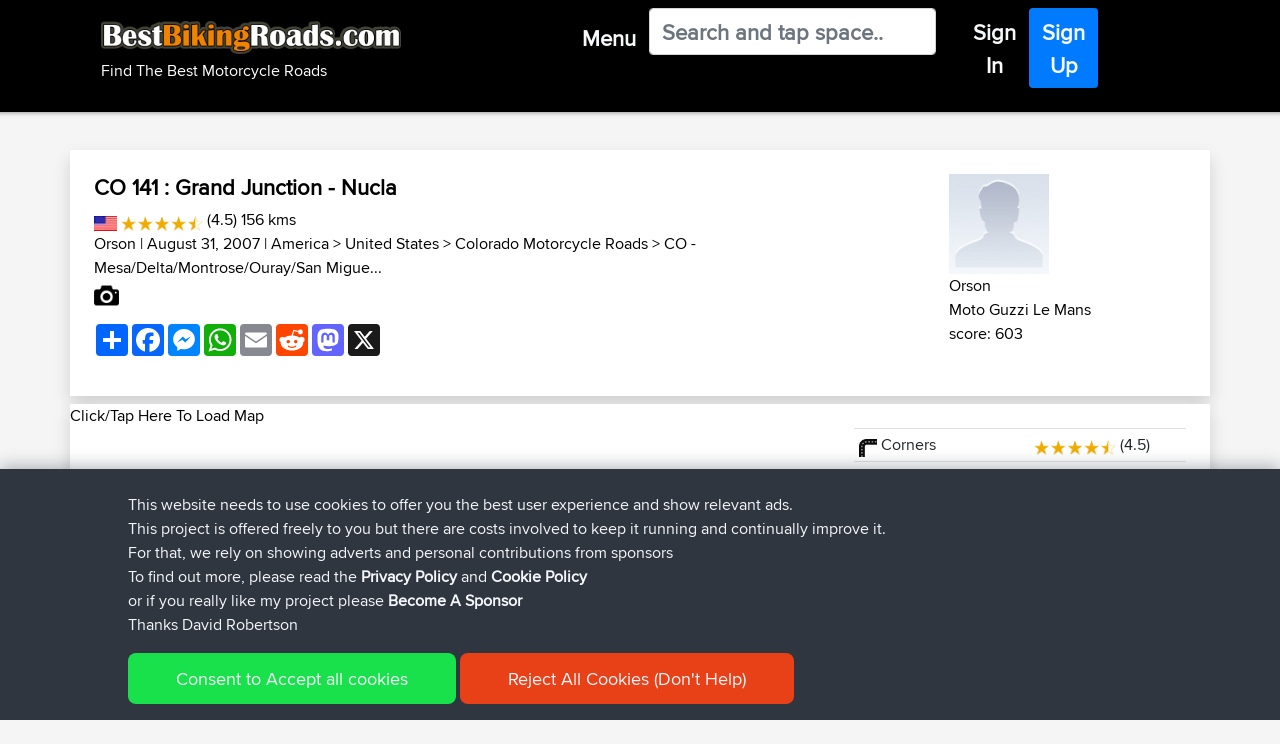

--- FILE ---
content_type: text/html; charset=utf-8
request_url: https://www.google.com/recaptcha/api2/aframe
body_size: 266
content:
<!DOCTYPE HTML><html><head><meta http-equiv="content-type" content="text/html; charset=UTF-8"></head><body><script nonce="9y2qwbCMhMLLj7AwKdcyig">/** Anti-fraud and anti-abuse applications only. See google.com/recaptcha */ try{var clients={'sodar':'https://pagead2.googlesyndication.com/pagead/sodar?'};window.addEventListener("message",function(a){try{if(a.source===window.parent){var b=JSON.parse(a.data);var c=clients[b['id']];if(c){var d=document.createElement('img');d.src=c+b['params']+'&rc='+(localStorage.getItem("rc::a")?sessionStorage.getItem("rc::b"):"");window.document.body.appendChild(d);sessionStorage.setItem("rc::e",parseInt(sessionStorage.getItem("rc::e")||0)+1);localStorage.setItem("rc::h",'1768805201861');}}}catch(b){}});window.parent.postMessage("_grecaptcha_ready", "*");}catch(b){}</script></body></html>